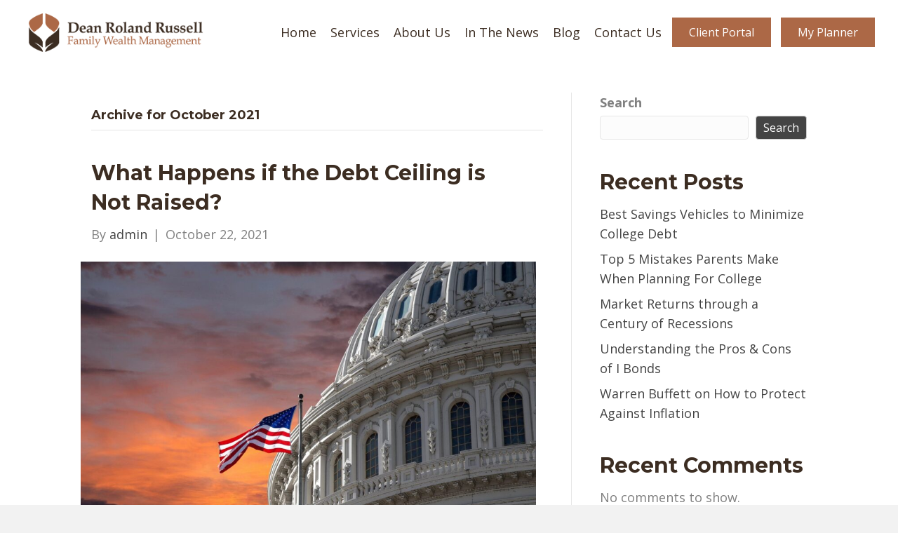

--- FILE ---
content_type: text/html; charset=UTF-8
request_url: https://drrwealth.com/2021/10/
body_size: 14725
content:
<!DOCTYPE html>
<html lang="en-US">
<head>
<meta charset="UTF-8" />
<meta name='viewport' content='width=device-width, initial-scale=1.0' />
<meta http-equiv='X-UA-Compatible' content='IE=edge' />
<link rel="profile" href="https://gmpg.org/xfn/11" />
<meta name='robots' content='noindex, follow' />
	<style>img:is([sizes="auto" i], [sizes^="auto," i]) { contain-intrinsic-size: 3000px 1500px }</style>
	
	<!-- This site is optimized with the Yoast SEO plugin v26.7 - https://yoast.com/wordpress/plugins/seo/ -->
	<title>October 2021 - Dean Roland Russell Family Wealth Management</title>
	<meta property="og:locale" content="en_US" />
	<meta property="og:type" content="website" />
	<meta property="og:title" content="October 2021 - Dean Roland Russell Family Wealth Management" />
	<meta property="og:url" content="https://drrwealth.com/2021/10/" />
	<meta property="og:site_name" content="Dean Roland Russell Family Wealth Management" />
	<meta name="twitter:card" content="summary_large_image" />
	<script type="application/ld+json" class="yoast-schema-graph">{"@context":"https://schema.org","@graph":[{"@type":"CollectionPage","@id":"https://drrwealth.com/2021/10/","url":"https://drrwealth.com/2021/10/","name":"October 2021 - Dean Roland Russell Family Wealth Management","isPartOf":{"@id":"https://drrwealth.com/#website"},"primaryImageOfPage":{"@id":"https://drrwealth.com/2021/10/#primaryimage"},"image":{"@id":"https://drrwealth.com/2021/10/#primaryimage"},"thumbnailUrl":"https://drrwealth.com/wp-content/uploads/2021/10/fmf_2963-scaled.jpg","breadcrumb":{"@id":"https://drrwealth.com/2021/10/#breadcrumb"},"inLanguage":"en-US"},{"@type":"ImageObject","inLanguage":"en-US","@id":"https://drrwealth.com/2021/10/#primaryimage","url":"https://drrwealth.com/wp-content/uploads/2021/10/fmf_2963-scaled.jpg","contentUrl":"https://drrwealth.com/wp-content/uploads/2021/10/fmf_2963-scaled.jpg","width":1447,"height":1080},{"@type":"BreadcrumbList","@id":"https://drrwealth.com/2021/10/#breadcrumb","itemListElement":[{"@type":"ListItem","position":1,"name":"Home","item":"https://drrwealth.com/"},{"@type":"ListItem","position":2,"name":"Archives for October 2021"}]},{"@type":"WebSite","@id":"https://drrwealth.com/#website","url":"https://drrwealth.com/","name":"Dean Roland Russell Family Wealth Management","description":"We provide investment and financial planning advice for individuals and families.","potentialAction":[{"@type":"SearchAction","target":{"@type":"EntryPoint","urlTemplate":"https://drrwealth.com/?s={search_term_string}"},"query-input":{"@type":"PropertyValueSpecification","valueRequired":true,"valueName":"search_term_string"}}],"inLanguage":"en-US"}]}</script>
	<!-- / Yoast SEO plugin. -->


<link rel='dns-prefetch' href='//fonts.googleapis.com' />
<link href='https://fonts.gstatic.com' crossorigin rel='preconnect' />
<link rel="alternate" type="application/rss+xml" title="Dean Roland Russell Family Wealth Management &raquo; Feed" href="https://drrwealth.com/feed/" />
<link rel="alternate" type="application/rss+xml" title="Dean Roland Russell Family Wealth Management &raquo; Comments Feed" href="https://drrwealth.com/comments/feed/" />
<link rel="preload" href="https://drrwealth.com/wp-content/plugins/bb-plugin/fonts/fontawesome/5.15.4/webfonts/fa-solid-900.woff2" as="font" type="font/woff2" crossorigin="anonymous">
<link rel="preload" href="https://drrwealth.com/wp-content/plugins/bb-plugin/fonts/fontawesome/5.15.4/webfonts/fa-brands-400.woff2" as="font" type="font/woff2" crossorigin="anonymous">
		<style>
			.lazyload,
			.lazyloading {
				max-width: 100%;
			}
		</style>
		<script>
window._wpemojiSettings = {"baseUrl":"https:\/\/s.w.org\/images\/core\/emoji\/16.0.1\/72x72\/","ext":".png","svgUrl":"https:\/\/s.w.org\/images\/core\/emoji\/16.0.1\/svg\/","svgExt":".svg","source":{"concatemoji":"https:\/\/drrwealth.com\/wp-includes\/js\/wp-emoji-release.min.js?ver=6.8.3"}};
/*! This file is auto-generated */
!function(s,n){var o,i,e;function c(e){try{var t={supportTests:e,timestamp:(new Date).valueOf()};sessionStorage.setItem(o,JSON.stringify(t))}catch(e){}}function p(e,t,n){e.clearRect(0,0,e.canvas.width,e.canvas.height),e.fillText(t,0,0);var t=new Uint32Array(e.getImageData(0,0,e.canvas.width,e.canvas.height).data),a=(e.clearRect(0,0,e.canvas.width,e.canvas.height),e.fillText(n,0,0),new Uint32Array(e.getImageData(0,0,e.canvas.width,e.canvas.height).data));return t.every(function(e,t){return e===a[t]})}function u(e,t){e.clearRect(0,0,e.canvas.width,e.canvas.height),e.fillText(t,0,0);for(var n=e.getImageData(16,16,1,1),a=0;a<n.data.length;a++)if(0!==n.data[a])return!1;return!0}function f(e,t,n,a){switch(t){case"flag":return n(e,"\ud83c\udff3\ufe0f\u200d\u26a7\ufe0f","\ud83c\udff3\ufe0f\u200b\u26a7\ufe0f")?!1:!n(e,"\ud83c\udde8\ud83c\uddf6","\ud83c\udde8\u200b\ud83c\uddf6")&&!n(e,"\ud83c\udff4\udb40\udc67\udb40\udc62\udb40\udc65\udb40\udc6e\udb40\udc67\udb40\udc7f","\ud83c\udff4\u200b\udb40\udc67\u200b\udb40\udc62\u200b\udb40\udc65\u200b\udb40\udc6e\u200b\udb40\udc67\u200b\udb40\udc7f");case"emoji":return!a(e,"\ud83e\udedf")}return!1}function g(e,t,n,a){var r="undefined"!=typeof WorkerGlobalScope&&self instanceof WorkerGlobalScope?new OffscreenCanvas(300,150):s.createElement("canvas"),o=r.getContext("2d",{willReadFrequently:!0}),i=(o.textBaseline="top",o.font="600 32px Arial",{});return e.forEach(function(e){i[e]=t(o,e,n,a)}),i}function t(e){var t=s.createElement("script");t.src=e,t.defer=!0,s.head.appendChild(t)}"undefined"!=typeof Promise&&(o="wpEmojiSettingsSupports",i=["flag","emoji"],n.supports={everything:!0,everythingExceptFlag:!0},e=new Promise(function(e){s.addEventListener("DOMContentLoaded",e,{once:!0})}),new Promise(function(t){var n=function(){try{var e=JSON.parse(sessionStorage.getItem(o));if("object"==typeof e&&"number"==typeof e.timestamp&&(new Date).valueOf()<e.timestamp+604800&&"object"==typeof e.supportTests)return e.supportTests}catch(e){}return null}();if(!n){if("undefined"!=typeof Worker&&"undefined"!=typeof OffscreenCanvas&&"undefined"!=typeof URL&&URL.createObjectURL&&"undefined"!=typeof Blob)try{var e="postMessage("+g.toString()+"("+[JSON.stringify(i),f.toString(),p.toString(),u.toString()].join(",")+"));",a=new Blob([e],{type:"text/javascript"}),r=new Worker(URL.createObjectURL(a),{name:"wpTestEmojiSupports"});return void(r.onmessage=function(e){c(n=e.data),r.terminate(),t(n)})}catch(e){}c(n=g(i,f,p,u))}t(n)}).then(function(e){for(var t in e)n.supports[t]=e[t],n.supports.everything=n.supports.everything&&n.supports[t],"flag"!==t&&(n.supports.everythingExceptFlag=n.supports.everythingExceptFlag&&n.supports[t]);n.supports.everythingExceptFlag=n.supports.everythingExceptFlag&&!n.supports.flag,n.DOMReady=!1,n.readyCallback=function(){n.DOMReady=!0}}).then(function(){return e}).then(function(){var e;n.supports.everything||(n.readyCallback(),(e=n.source||{}).concatemoji?t(e.concatemoji):e.wpemoji&&e.twemoji&&(t(e.twemoji),t(e.wpemoji)))}))}((window,document),window._wpemojiSettings);
</script>
<style id='wp-emoji-styles-inline-css'>

	img.wp-smiley, img.emoji {
		display: inline !important;
		border: none !important;
		box-shadow: none !important;
		height: 1em !important;
		width: 1em !important;
		margin: 0 0.07em !important;
		vertical-align: -0.1em !important;
		background: none !important;
		padding: 0 !important;
	}
</style>
<link rel='stylesheet' id='wp-block-library-css' href='https://drrwealth.com/wp-includes/css/dist/block-library/style.min.css?ver=6.8.3' media='all' />
<style id='wp-block-library-theme-inline-css'>
.wp-block-audio :where(figcaption){color:#555;font-size:13px;text-align:center}.is-dark-theme .wp-block-audio :where(figcaption){color:#ffffffa6}.wp-block-audio{margin:0 0 1em}.wp-block-code{border:1px solid #ccc;border-radius:4px;font-family:Menlo,Consolas,monaco,monospace;padding:.8em 1em}.wp-block-embed :where(figcaption){color:#555;font-size:13px;text-align:center}.is-dark-theme .wp-block-embed :where(figcaption){color:#ffffffa6}.wp-block-embed{margin:0 0 1em}.blocks-gallery-caption{color:#555;font-size:13px;text-align:center}.is-dark-theme .blocks-gallery-caption{color:#ffffffa6}:root :where(.wp-block-image figcaption){color:#555;font-size:13px;text-align:center}.is-dark-theme :root :where(.wp-block-image figcaption){color:#ffffffa6}.wp-block-image{margin:0 0 1em}.wp-block-pullquote{border-bottom:4px solid;border-top:4px solid;color:currentColor;margin-bottom:1.75em}.wp-block-pullquote cite,.wp-block-pullquote footer,.wp-block-pullquote__citation{color:currentColor;font-size:.8125em;font-style:normal;text-transform:uppercase}.wp-block-quote{border-left:.25em solid;margin:0 0 1.75em;padding-left:1em}.wp-block-quote cite,.wp-block-quote footer{color:currentColor;font-size:.8125em;font-style:normal;position:relative}.wp-block-quote:where(.has-text-align-right){border-left:none;border-right:.25em solid;padding-left:0;padding-right:1em}.wp-block-quote:where(.has-text-align-center){border:none;padding-left:0}.wp-block-quote.is-large,.wp-block-quote.is-style-large,.wp-block-quote:where(.is-style-plain){border:none}.wp-block-search .wp-block-search__label{font-weight:700}.wp-block-search__button{border:1px solid #ccc;padding:.375em .625em}:where(.wp-block-group.has-background){padding:1.25em 2.375em}.wp-block-separator.has-css-opacity{opacity:.4}.wp-block-separator{border:none;border-bottom:2px solid;margin-left:auto;margin-right:auto}.wp-block-separator.has-alpha-channel-opacity{opacity:1}.wp-block-separator:not(.is-style-wide):not(.is-style-dots){width:100px}.wp-block-separator.has-background:not(.is-style-dots){border-bottom:none;height:1px}.wp-block-separator.has-background:not(.is-style-wide):not(.is-style-dots){height:2px}.wp-block-table{margin:0 0 1em}.wp-block-table td,.wp-block-table th{word-break:normal}.wp-block-table :where(figcaption){color:#555;font-size:13px;text-align:center}.is-dark-theme .wp-block-table :where(figcaption){color:#ffffffa6}.wp-block-video :where(figcaption){color:#555;font-size:13px;text-align:center}.is-dark-theme .wp-block-video :where(figcaption){color:#ffffffa6}.wp-block-video{margin:0 0 1em}:root :where(.wp-block-template-part.has-background){margin-bottom:0;margin-top:0;padding:1.25em 2.375em}
</style>
<style id='classic-theme-styles-inline-css'>
/*! This file is auto-generated */
.wp-block-button__link{color:#fff;background-color:#32373c;border-radius:9999px;box-shadow:none;text-decoration:none;padding:calc(.667em + 2px) calc(1.333em + 2px);font-size:1.125em}.wp-block-file__button{background:#32373c;color:#fff;text-decoration:none}
</style>
<link rel='stylesheet' id='coblocks-frontend-css' href='https://drrwealth.com/wp-content/plugins/coblocks/dist/style-coblocks-1.css?ver=3.1.16' media='all' />
<link rel='stylesheet' id='coblocks-extensions-css' href='https://drrwealth.com/wp-content/plugins/coblocks/dist/style-coblocks-extensions.css?ver=3.1.16' media='all' />
<link rel='stylesheet' id='coblocks-animation-css' href='https://drrwealth.com/wp-content/plugins/coblocks/dist/style-coblocks-animation.css?ver=2677611078ee87eb3b1c' media='all' />
<style id='global-styles-inline-css'>
:root{--wp--preset--aspect-ratio--square: 1;--wp--preset--aspect-ratio--4-3: 4/3;--wp--preset--aspect-ratio--3-4: 3/4;--wp--preset--aspect-ratio--3-2: 3/2;--wp--preset--aspect-ratio--2-3: 2/3;--wp--preset--aspect-ratio--16-9: 16/9;--wp--preset--aspect-ratio--9-16: 9/16;--wp--preset--color--black: #000000;--wp--preset--color--cyan-bluish-gray: #abb8c3;--wp--preset--color--white: #ffffff;--wp--preset--color--pale-pink: #f78da7;--wp--preset--color--vivid-red: #cf2e2e;--wp--preset--color--luminous-vivid-orange: #ff6900;--wp--preset--color--luminous-vivid-amber: #fcb900;--wp--preset--color--light-green-cyan: #7bdcb5;--wp--preset--color--vivid-green-cyan: #00d084;--wp--preset--color--pale-cyan-blue: #8ed1fc;--wp--preset--color--vivid-cyan-blue: #0693e3;--wp--preset--color--vivid-purple: #9b51e0;--wp--preset--gradient--vivid-cyan-blue-to-vivid-purple: linear-gradient(135deg,rgba(6,147,227,1) 0%,rgb(155,81,224) 100%);--wp--preset--gradient--light-green-cyan-to-vivid-green-cyan: linear-gradient(135deg,rgb(122,220,180) 0%,rgb(0,208,130) 100%);--wp--preset--gradient--luminous-vivid-amber-to-luminous-vivid-orange: linear-gradient(135deg,rgba(252,185,0,1) 0%,rgba(255,105,0,1) 100%);--wp--preset--gradient--luminous-vivid-orange-to-vivid-red: linear-gradient(135deg,rgba(255,105,0,1) 0%,rgb(207,46,46) 100%);--wp--preset--gradient--very-light-gray-to-cyan-bluish-gray: linear-gradient(135deg,rgb(238,238,238) 0%,rgb(169,184,195) 100%);--wp--preset--gradient--cool-to-warm-spectrum: linear-gradient(135deg,rgb(74,234,220) 0%,rgb(151,120,209) 20%,rgb(207,42,186) 40%,rgb(238,44,130) 60%,rgb(251,105,98) 80%,rgb(254,248,76) 100%);--wp--preset--gradient--blush-light-purple: linear-gradient(135deg,rgb(255,206,236) 0%,rgb(152,150,240) 100%);--wp--preset--gradient--blush-bordeaux: linear-gradient(135deg,rgb(254,205,165) 0%,rgb(254,45,45) 50%,rgb(107,0,62) 100%);--wp--preset--gradient--luminous-dusk: linear-gradient(135deg,rgb(255,203,112) 0%,rgb(199,81,192) 50%,rgb(65,88,208) 100%);--wp--preset--gradient--pale-ocean: linear-gradient(135deg,rgb(255,245,203) 0%,rgb(182,227,212) 50%,rgb(51,167,181) 100%);--wp--preset--gradient--electric-grass: linear-gradient(135deg,rgb(202,248,128) 0%,rgb(113,206,126) 100%);--wp--preset--gradient--midnight: linear-gradient(135deg,rgb(2,3,129) 0%,rgb(40,116,252) 100%);--wp--preset--font-size--small: 13px;--wp--preset--font-size--medium: 20px;--wp--preset--font-size--large: 36px;--wp--preset--font-size--x-large: 42px;--wp--preset--spacing--20: 0.44rem;--wp--preset--spacing--30: 0.67rem;--wp--preset--spacing--40: 1rem;--wp--preset--spacing--50: 1.5rem;--wp--preset--spacing--60: 2.25rem;--wp--preset--spacing--70: 3.38rem;--wp--preset--spacing--80: 5.06rem;--wp--preset--shadow--natural: 6px 6px 9px rgba(0, 0, 0, 0.2);--wp--preset--shadow--deep: 12px 12px 50px rgba(0, 0, 0, 0.4);--wp--preset--shadow--sharp: 6px 6px 0px rgba(0, 0, 0, 0.2);--wp--preset--shadow--outlined: 6px 6px 0px -3px rgba(255, 255, 255, 1), 6px 6px rgba(0, 0, 0, 1);--wp--preset--shadow--crisp: 6px 6px 0px rgba(0, 0, 0, 1);}:where(.is-layout-flex){gap: 0.5em;}:where(.is-layout-grid){gap: 0.5em;}body .is-layout-flex{display: flex;}.is-layout-flex{flex-wrap: wrap;align-items: center;}.is-layout-flex > :is(*, div){margin: 0;}body .is-layout-grid{display: grid;}.is-layout-grid > :is(*, div){margin: 0;}:where(.wp-block-columns.is-layout-flex){gap: 2em;}:where(.wp-block-columns.is-layout-grid){gap: 2em;}:where(.wp-block-post-template.is-layout-flex){gap: 1.25em;}:where(.wp-block-post-template.is-layout-grid){gap: 1.25em;}.has-black-color{color: var(--wp--preset--color--black) !important;}.has-cyan-bluish-gray-color{color: var(--wp--preset--color--cyan-bluish-gray) !important;}.has-white-color{color: var(--wp--preset--color--white) !important;}.has-pale-pink-color{color: var(--wp--preset--color--pale-pink) !important;}.has-vivid-red-color{color: var(--wp--preset--color--vivid-red) !important;}.has-luminous-vivid-orange-color{color: var(--wp--preset--color--luminous-vivid-orange) !important;}.has-luminous-vivid-amber-color{color: var(--wp--preset--color--luminous-vivid-amber) !important;}.has-light-green-cyan-color{color: var(--wp--preset--color--light-green-cyan) !important;}.has-vivid-green-cyan-color{color: var(--wp--preset--color--vivid-green-cyan) !important;}.has-pale-cyan-blue-color{color: var(--wp--preset--color--pale-cyan-blue) !important;}.has-vivid-cyan-blue-color{color: var(--wp--preset--color--vivid-cyan-blue) !important;}.has-vivid-purple-color{color: var(--wp--preset--color--vivid-purple) !important;}.has-black-background-color{background-color: var(--wp--preset--color--black) !important;}.has-cyan-bluish-gray-background-color{background-color: var(--wp--preset--color--cyan-bluish-gray) !important;}.has-white-background-color{background-color: var(--wp--preset--color--white) !important;}.has-pale-pink-background-color{background-color: var(--wp--preset--color--pale-pink) !important;}.has-vivid-red-background-color{background-color: var(--wp--preset--color--vivid-red) !important;}.has-luminous-vivid-orange-background-color{background-color: var(--wp--preset--color--luminous-vivid-orange) !important;}.has-luminous-vivid-amber-background-color{background-color: var(--wp--preset--color--luminous-vivid-amber) !important;}.has-light-green-cyan-background-color{background-color: var(--wp--preset--color--light-green-cyan) !important;}.has-vivid-green-cyan-background-color{background-color: var(--wp--preset--color--vivid-green-cyan) !important;}.has-pale-cyan-blue-background-color{background-color: var(--wp--preset--color--pale-cyan-blue) !important;}.has-vivid-cyan-blue-background-color{background-color: var(--wp--preset--color--vivid-cyan-blue) !important;}.has-vivid-purple-background-color{background-color: var(--wp--preset--color--vivid-purple) !important;}.has-black-border-color{border-color: var(--wp--preset--color--black) !important;}.has-cyan-bluish-gray-border-color{border-color: var(--wp--preset--color--cyan-bluish-gray) !important;}.has-white-border-color{border-color: var(--wp--preset--color--white) !important;}.has-pale-pink-border-color{border-color: var(--wp--preset--color--pale-pink) !important;}.has-vivid-red-border-color{border-color: var(--wp--preset--color--vivid-red) !important;}.has-luminous-vivid-orange-border-color{border-color: var(--wp--preset--color--luminous-vivid-orange) !important;}.has-luminous-vivid-amber-border-color{border-color: var(--wp--preset--color--luminous-vivid-amber) !important;}.has-light-green-cyan-border-color{border-color: var(--wp--preset--color--light-green-cyan) !important;}.has-vivid-green-cyan-border-color{border-color: var(--wp--preset--color--vivid-green-cyan) !important;}.has-pale-cyan-blue-border-color{border-color: var(--wp--preset--color--pale-cyan-blue) !important;}.has-vivid-cyan-blue-border-color{border-color: var(--wp--preset--color--vivid-cyan-blue) !important;}.has-vivid-purple-border-color{border-color: var(--wp--preset--color--vivid-purple) !important;}.has-vivid-cyan-blue-to-vivid-purple-gradient-background{background: var(--wp--preset--gradient--vivid-cyan-blue-to-vivid-purple) !important;}.has-light-green-cyan-to-vivid-green-cyan-gradient-background{background: var(--wp--preset--gradient--light-green-cyan-to-vivid-green-cyan) !important;}.has-luminous-vivid-amber-to-luminous-vivid-orange-gradient-background{background: var(--wp--preset--gradient--luminous-vivid-amber-to-luminous-vivid-orange) !important;}.has-luminous-vivid-orange-to-vivid-red-gradient-background{background: var(--wp--preset--gradient--luminous-vivid-orange-to-vivid-red) !important;}.has-very-light-gray-to-cyan-bluish-gray-gradient-background{background: var(--wp--preset--gradient--very-light-gray-to-cyan-bluish-gray) !important;}.has-cool-to-warm-spectrum-gradient-background{background: var(--wp--preset--gradient--cool-to-warm-spectrum) !important;}.has-blush-light-purple-gradient-background{background: var(--wp--preset--gradient--blush-light-purple) !important;}.has-blush-bordeaux-gradient-background{background: var(--wp--preset--gradient--blush-bordeaux) !important;}.has-luminous-dusk-gradient-background{background: var(--wp--preset--gradient--luminous-dusk) !important;}.has-pale-ocean-gradient-background{background: var(--wp--preset--gradient--pale-ocean) !important;}.has-electric-grass-gradient-background{background: var(--wp--preset--gradient--electric-grass) !important;}.has-midnight-gradient-background{background: var(--wp--preset--gradient--midnight) !important;}.has-small-font-size{font-size: var(--wp--preset--font-size--small) !important;}.has-medium-font-size{font-size: var(--wp--preset--font-size--medium) !important;}.has-large-font-size{font-size: var(--wp--preset--font-size--large) !important;}.has-x-large-font-size{font-size: var(--wp--preset--font-size--x-large) !important;}
:where(.wp-block-post-template.is-layout-flex){gap: 1.25em;}:where(.wp-block-post-template.is-layout-grid){gap: 1.25em;}
:where(.wp-block-columns.is-layout-flex){gap: 2em;}:where(.wp-block-columns.is-layout-grid){gap: 2em;}
:root :where(.wp-block-pullquote){font-size: 1.5em;line-height: 1.6;}
</style>
<link rel='stylesheet' id='wp-components-css' href='https://drrwealth.com/wp-includes/css/dist/components/style.min.css?ver=6.8.3' media='all' />
<link rel='stylesheet' id='godaddy-styles-css' href='https://drrwealth.com/wp-content/mu-plugins/vendor/wpex/godaddy-launch/includes/Dependencies/GoDaddy/Styles/build/latest.css?ver=2.0.2' media='all' />
<link rel='stylesheet' id='font-awesome-5-css' href='https://drrwealth.com/wp-content/plugins/bb-plugin/fonts/fontawesome/5.15.4/css/all.min.css?ver=2.5.1.1' media='all' />
<link rel='stylesheet' id='fl-builder-layout-bundle-76f019dea40c18f9707559e53cbfe5ae-css' href='https://drrwealth.com/wp-content/uploads/bb-plugin/cache/76f019dea40c18f9707559e53cbfe5ae-layout-bundle.css?ver=2.5.1.1-1.4.0.1' media='all' />
<link rel='stylesheet' id='gd-core-css' href='https://drrwealth.com/wp-content/plugins/pws-core/public/css/GD-cORe-public.css?ver=4.0.0' media='all' />
<link rel='stylesheet' id='jquery-magnificpopup-css' href='https://drrwealth.com/wp-content/plugins/bb-plugin/css/jquery.magnificpopup.min.css?ver=2.5.1.1' media='all' />
<link rel='stylesheet' id='base-css' href='https://drrwealth.com/wp-content/themes/bb-theme/css/base.min.css?ver=1.7.9' media='all' />
<link rel='stylesheet' id='fl-automator-skin-css' href='https://drrwealth.com/wp-content/uploads/bb-theme/skin-61d4ace567629.css?ver=1.7.9' media='all' />
<link rel='stylesheet' id='pp-animate-css' href='https://drrwealth.com/wp-content/plugins/bbpowerpack/assets/css/animate.min.css?ver=3.5.1' media='all' />
<link rel='stylesheet' id='fl-builder-google-fonts-1287ff206b104f820413691919f814fe-css' href='//fonts.googleapis.com/css?family=Open+Sans%3A300%2C400%2C700%7CMontserrat%3A700&#038;ver=6.8.3' media='all' />
<script src="https://drrwealth.com/wp-includes/js/jquery/jquery.min.js?ver=3.7.1" id="jquery-core-js"></script>
<script src="https://drrwealth.com/wp-includes/js/jquery/jquery-migrate.min.js?ver=3.4.1" id="jquery-migrate-js"></script>
<script src="https://drrwealth.com/wp-includes/js/imagesloaded.min.js?ver=6.8.3" id="imagesloaded-js"></script>
<script src="https://drrwealth.com/wp-content/plugins/bbpowerpack/assets/js/jquery.cookie.min.js?ver=1.4.1" id="jquery-cookie-js"></script>
<script src="https://drrwealth.com/wp-content/plugins/pws-core/public/js/GD-cORe-public.js?ver=4.0.0" id="gd-core-js"></script>
<script id="smush-lazy-load-js-before">
var smushLazyLoadOptions = {"autoResizingEnabled":false,"autoResizeOptions":{"precision":5,"skipAutoWidth":true}};
</script>
<script src="https://drrwealth.com/wp-content/plugins/wp-smush-pro/app/assets/js/smush-lazy-load.min.js?ver=3.23.1" id="smush-lazy-load-js"></script>
<link rel="https://api.w.org/" href="https://drrwealth.com/wp-json/" /><link rel="EditURI" type="application/rsd+xml" title="RSD" href="https://drrwealth.com/xmlrpc.php?rsd" />
		<script>
			var bb_powerpack = {
				ajaxurl: 'https://drrwealth.com/wp-admin/admin-ajax.php'
			};
		</script>
				<script>
			document.documentElement.className = document.documentElement.className.replace('no-js', 'js');
		</script>
		<link rel="icon" href="https://drrwealth.com/wp-content/uploads/2021/10/cropped-Favicon-32x32.jpg" sizes="32x32" />
<link rel="icon" href="https://drrwealth.com/wp-content/uploads/2021/10/cropped-Favicon-192x192.jpg" sizes="192x192" />
<link rel="apple-touch-icon" href="https://drrwealth.com/wp-content/uploads/2021/10/cropped-Favicon-180x180.jpg" />
<meta name="msapplication-TileImage" content="https://drrwealth.com/wp-content/uploads/2021/10/cropped-Favicon-270x270.jpg" />
		<style id="wp-custom-css">
			/*-------------------------------
            TYPOGRAPHY 
--------------------------------*/

body p, 
.entry-content p, 
.entry-content ul li,  
.entry-content ul,  
.entry-content a, 
.pp-sub-heading p {

}


/*--------------------------------
            HEADER 
---------------------------------*/
/*---
  Media queries? Y/N
---*/



/*-------------------------------
            NAVIGATION
--------------------------------*/
/*---
  Media queries? Y/N
---*/



/*--------------------------------
            BUTTONS
----------------------------------*/
/*---
  Media queries? Y/N
---*/

a.button, 
span.fl-button-text, 
span.uabb-button-text.uabb-creative-button-text, 
.gform_button.button, 
a.fl-button {

}



/*----------------------------------
            FOOTER
---------------------------------*/
/*---
  Media queries? Y/N
---*/


/*------------------------------
            BB MODULES
---------------------------------*/

/*---
  MODULE NAME
  Description of section
  Media queries? Y/N
---*/


/*------------------------------
            PAGE SPECIFIC 
---------------------------------*/

/*---
  PAGE NAME
  Description of section
  Media queries? Y/N
---*/

.fl-post-feed-image img {
    height: 275px !important;
    width: 100% !important;
    object-fit: cover;
}

/*-------------------------------
        LARGE SCREENS ONLY
---------------------------------*/

@media screen and (min-width: 769px){ 
span.normaltext {
    font-size: 20px;
}

}


/*-------------------------------
        LAPTOP SCREEN - 1366
---------------------------------*/

@media screen and (max-width: 1366px){ 

span.normaltext {
    font-size: 20px;
}

	.fl-node-6171f53a14680 > .fl-module-content {
    margin-right: 0px;
    margin-left: -10px;
}
	
	.fl-node-615b030e85501 > .fl-module-content {
    margin-right: 20px;
    margin-left: -20px;
}
	.fl-node-615fb0de17555 > .fl-module-content {
    margin-top: 0px;
    margin-bottom: 0px;
    margin-right: 30px;
}
}

/*-------------------------------
        LAPTOP SCREEN 2 - 1280
---------------------------------*/

@media screen and (max-width: 1280px){ 
.fl-node-615fb0de17555 > .fl-module-content {
    margin-top: 0px;
    margin-bottom: 0px;
    margin-right: 40px;
}

.fl-node-615b030e85501 > .fl-module-content {
    margin-right: 30px !important;
    margin-left: -35px;
}
	
	.fl-node-6171f53a14680 > .fl-module-content {
    margin-right: 0px;
    margin-left: -20px;
}
}


/*-------------------------------
      IPAD PRO SCREENS - 1024
---------------------------------*/

@media screen and (max-width: 1024px){ 

span.normaltext {
    font-size: 20px;
}
}


/*--------------------------------
    TABLET SCREENS AND SMALLER
--------------------------------*/

@media screen and (max-width: 768px){ 
span.normaltext {
    font-size: 20px;
}
.fl-post-feed-image img {
    height: 300px !important;
    width: 100% !important;
    object-fit: cover;
}
	.fl-node-615b030e85501 > .fl-module-content {
    margin-right: 0px !important;
    margin-left: 0px;
}
	h2.widgettitle {
    font-size: 25px;
}
}


/*-------------------------------
        MOBILE SCREENS ONLY
---------------------------------*/

@media screen and (max-width: 480px){ 
span.normaltext {
    font-size: 20px;
}
h2.widgettitle {
    font-size: 25px;
}
}		</style>
		</head>
<body class="archive date wp-theme-bb-theme fl-theme-builder-header fl-theme-builder-header-site-header-2 fl-theme-builder-footer fl-theme-builder-footer-site-footer-2 fl-framework-base fl-preset-default fl-full-width fl-scroll-to-top fl-search-active" itemscope="itemscope" itemtype="https://schema.org/WebPage">
<a aria-label="Skip to content" class="fl-screen-reader-text" href="#fl-main-content">Skip to content</a><div class="fl-page">
	<header class="fl-builder-content fl-builder-content-4 fl-builder-global-templates-locked" data-post-id="4" data-type="header" data-sticky="1" data-sticky-on="" data-sticky-breakpoint="medium" data-shrink="0" data-overlay="0" data-overlay-bg="transparent" data-shrink-image-height="50px" itemscope="itemscope" itemtype="http://schema.org/WPHeader"><div class="fl-row fl-row-full-width fl-row-bg-color fl-node-611d9d79b2797 headmain" data-node="611d9d79b2797">
	<div class="fl-row-content-wrap">
		<div class="uabb-row-separator uabb-top-row-separator" >
</div>
						<div class="fl-row-content fl-row-fixed-width fl-node-content">
		
<div class="fl-col-group fl-node-611d9d79b279b fl-col-group-equal-height fl-col-group-align-center fl-col-group-custom-width" data-node="611d9d79b279b">
			<div class="fl-col fl-node-611d9d79b279e fl-col-small fl-col-small-full-width" data-node="611d9d79b279e">
	<div class="fl-col-content fl-node-content">
	<div class="fl-module fl-module-photo fl-node-611d9d79b279c" data-node="611d9d79b279c">
	<div class="fl-module-content fl-node-content">
		<div class="fl-photo fl-photo-align-left" itemscope itemtype="https://schema.org/ImageObject">
	<div class="fl-photo-content fl-photo-img-png">
				<a href="https://drrwealth.com" target="_self" itemprop="url">
				<img decoding="async" class="fl-photo-img wp-image-29 size-full" src="https://drrwealth.com/wp-content/uploads/2021/09/san-diego-financial-advisor-logo.png" alt="logo" itemprop="image" height="66" width="300" title="san-diego-financial-advisor-logo"  data-no-lazy="1" />
				</a>
					</div>
	</div>
	</div>
</div>
	</div>
</div>
			<div class="fl-col fl-node-611d9d79b279f" data-node="611d9d79b279f">
	<div class="fl-col-content fl-node-content">
	<div class="fl-module fl-module-pp-advanced-menu fl-node-615fb0de17555" data-node="615fb0de17555">
	<div class="fl-module-content fl-node-content">
		<div class="pp-advanced-menu pp-advanced-menu-accordion-collapse pp-menu-default pp-menu-align-right">
   	   	<div class="pp-clear"></div>
	<nav class="pp-menu-nav" aria-label="main" itemscope="itemscope" itemtype="https://schema.org/SiteNavigationElement">
		
		<ul id="menu-main" class="menu pp-advanced-menu-horizontal pp-toggle-arrows"><li id="menu-item-13" class="menu-item menu-item-type-post_type menu-item-object-page menu-item-home"><a href="https://drrwealth.com/" tabindex="0" role="link"><span class="menu-item-text">Home</span></a></li><li id="menu-item-15" class="menu-item menu-item-type-post_type menu-item-object-page"><a href="https://drrwealth.com/services/" tabindex="0" role="link"><span class="menu-item-text">Services</span></a></li><li id="menu-item-17" class="menu-item menu-item-type-post_type menu-item-object-page"><a href="https://drrwealth.com/about-us/" tabindex="0" role="link"><span class="menu-item-text">About Us</span></a></li><li id="menu-item-18" class="menu-item menu-item-type-custom menu-item-object-custom menu-item-home"><a href="https://drrwealth.com/#inthenews" tabindex="0" role="link"><span class="menu-item-text">In The News</span></a></li><li id="menu-item-200" class="menu-item menu-item-type-post_type menu-item-object-page current_page_parent"><a href="https://drrwealth.com/blog/" tabindex="0" role="link"><span class="menu-item-text">Blog</span></a></li><li id="menu-item-20" class="menu-item menu-item-type-post_type menu-item-object-page"><a href="https://drrwealth.com/contact-us/" tabindex="0" role="link"><span class="menu-item-text">Contact Us</span></a></li></ul>
			</nav>
</div>
			<div class="pp-advanced-menu-mobile-toggle hamburger">
				<div class="pp-hamburger" tabindex="0" role="button" aria-label="Menu"><div class="pp-hamburger-box"><div class="pp-hamburger-inner"></div></div></div>			</div>
			<div class="pp-advanced-menu pp-advanced-menu-accordion-collapse off-canvas">
	<div class="pp-clear"></div>
	<nav class="pp-menu-nav pp-off-canvas-menu pp-menu-right" aria-label="main" itemscope="itemscope" itemtype="https://schema.org/SiteNavigationElement">
		<a href="javascript:void(0)" class="pp-menu-close-btn">×</a>

		
		<ul id="menu-main-1" class="menu pp-advanced-menu-horizontal pp-toggle-arrows"><li id="menu-item-13" class="menu-item menu-item-type-post_type menu-item-object-page menu-item-home"><a href="https://drrwealth.com/" tabindex="0" role="link"><span class="menu-item-text">Home</span></a></li><li id="menu-item-15" class="menu-item menu-item-type-post_type menu-item-object-page"><a href="https://drrwealth.com/services/" tabindex="0" role="link"><span class="menu-item-text">Services</span></a></li><li id="menu-item-17" class="menu-item menu-item-type-post_type menu-item-object-page"><a href="https://drrwealth.com/about-us/" tabindex="0" role="link"><span class="menu-item-text">About Us</span></a></li><li id="menu-item-18" class="menu-item menu-item-type-custom menu-item-object-custom menu-item-home"><a href="https://drrwealth.com/#inthenews" tabindex="0" role="link"><span class="menu-item-text">In The News</span></a></li><li id="menu-item-200" class="menu-item menu-item-type-post_type menu-item-object-page current_page_parent"><a href="https://drrwealth.com/blog/" tabindex="0" role="link"><span class="menu-item-text">Blog</span></a></li><li id="menu-item-20" class="menu-item menu-item-type-post_type menu-item-object-page"><a href="https://drrwealth.com/contact-us/" tabindex="0" role="link"><span class="menu-item-text">Contact Us</span></a></li></ul>
			</nav>
</div>
	</div>
</div>
	</div>
</div>
			<div class="fl-col fl-node-615b0a5f5ef01 fl-col-small fl-col-small-full-width" data-node="615b0a5f5ef01">
	<div class="fl-col-content fl-node-content">
	<div class="fl-module fl-module-button fl-node-615b030e85501" data-node="615b030e85501">
	<div class="fl-module-content fl-node-content">
		<div class="fl-button-wrap fl-button-width-auto fl-button-left">
			<a href="https://deanroland.portal.tamaracinc.com/Login.aspx?ReturnUrl=%2f" target="_blank" class="fl-button" role="button" rel="noopener" >
							<span class="fl-button-text">Client Portal</span>
					</a>
</div>
	</div>
</div>
	</div>
</div>
			<div class="fl-col fl-node-6171f53d28533 fl-col-small fl-col-small-full-width" data-node="6171f53d28533">
	<div class="fl-col-content fl-node-content">
	<div class="fl-module fl-module-button fl-node-6171f53a14680" data-node="6171f53a14680">
	<div class="fl-module-content fl-node-content">
		<div class="fl-button-wrap fl-button-width-auto fl-button-left">
			<a href="https://wealth.emaplan.com/ema/ria/deanrolandrussellllc" target="_blank" class="fl-button" role="button" rel="noopener" >
							<span class="fl-button-text">My Planner</span>
					</a>
</div>
	</div>
</div>
	</div>
</div>
	</div>
		</div>
	</div>
</div>
</header><div class="uabb-js-breakpoint" style="display: none;"></div>	<div id="fl-main-content" class="fl-page-content" itemprop="mainContentOfPage" role="main">

		
<div class="fl-archive container">
	<div class="row">

		
		<div class="fl-content fl-content-left col-md-8" itemscope="itemscope" itemtype="https://schema.org/Blog">

			<header class="fl-archive-header" role="banner">
	<h1 class="fl-archive-title">Archive for  October 2021</h1>
</header>

			
									<article class="fl-post post-205 post type-post status-publish format-standard has-post-thumbnail hentry category-investments" id="fl-post-205" itemscope="itemscope" itemtype="https://schema.org/BlogPosting">

				
	<header class="fl-post-header">
		<h2 class="fl-post-title" itemprop="headline">
			<a href="https://drrwealth.com/2021/10/what-happens-if-the-debt-ceiling-is-not-raised/" rel="bookmark" title="What Happens if the Debt Ceiling is Not&nbsp;Raised?">What Happens if the Debt Ceiling is Not&nbsp;Raised?</a>
					</h2>
		<div class="fl-post-meta fl-post-meta-top"><span class="fl-post-author">By <a href="https://drrwealth.com/author/pwsadmin/"><span>admin</span></a></span><span class="fl-sep"> | </span><span class="fl-post-date">October 22, 2021</span></div><meta itemscope itemprop="mainEntityOfPage" itemtype="https://schema.org/WebPage" itemid="https://drrwealth.com/2021/10/what-happens-if-the-debt-ceiling-is-not-raised/" content="What Happens if the Debt Ceiling is Not&nbsp;Raised?" /><meta itemprop="datePublished" content="2021-10-22" /><meta itemprop="dateModified" content="2021-10-22" /><div itemprop="publisher" itemscope itemtype="https://schema.org/Organization"><meta itemprop="name" content="Dean Roland Russell Family Wealth Management"></div><div itemscope itemprop="author" itemtype="https://schema.org/Person"><meta itemprop="url" content="https://drrwealth.com/author/pwsadmin/" /><meta itemprop="name" content="admin" /></div><div itemscope itemprop="image" itemtype="https://schema.org/ImageObject"><meta itemprop="url" content="https://drrwealth.com/wp-content/uploads/2021/10/fmf_2963-scaled.jpg" /><meta itemprop="width" content="1447" /><meta itemprop="height" content="1080" /></div><div itemprop="interactionStatistic" itemscope itemtype="https://schema.org/InteractionCounter"><meta itemprop="interactionType" content="https://schema.org/CommentAction" /><meta itemprop="userInteractionCount" content="0" /></div>	</header><!-- .fl-post-header -->

			
				<div class="row fl-post-image-beside-wrap">
			<div class="fl-post-image-beside">
				<div class="fl-post-thumb">
					<a href="https://drrwealth.com/2021/10/what-happens-if-the-debt-ceiling-is-not-raised/" rel="bookmark" title="What Happens if the Debt Ceiling is Not&nbsp;Raised?">
						<img width="1024" height="764" src="https://drrwealth.com/wp-content/uploads/2021/10/fmf_2963-1024x764.jpg" class="attachment-large size-large wp-post-image no-lazyload" alt="" aria-label="What Happens if the Debt Ceiling is Not&nbsp;Raised?" decoding="async" fetchpriority="high" srcset="https://drrwealth.com/wp-content/uploads/2021/10/fmf_2963-1024x764.jpg 1024w, https://drrwealth.com/wp-content/uploads/2021/10/fmf_2963-300x224.jpg 300w, https://drrwealth.com/wp-content/uploads/2021/10/fmf_2963-768x573.jpg 768w, https://drrwealth.com/wp-content/uploads/2021/10/fmf_2963-1536x1147.jpg 1536w, https://drrwealth.com/wp-content/uploads/2021/10/fmf_2963-scaled.jpg 1447w" sizes="(max-width: 1024px) 100vw, 1024px" />					</a>
				</div>
			</div>
			<div class="fl-post-content-beside">
					<div class="fl-post-content clearfix" itemprop="text">
		<p>The latest mess out of Washington is the fight to increase the federal debt ceiling. If this isn’t resolved, some fear catastrophe for the markets. Relax. Stocks may dip at first, but a market debacle won’t happen. The debt ceiling fiasco will come and go, market volatility will likely increase and we have to manage&hellip;</p>
<a class="fl-post-more-link" href="https://drrwealth.com/2021/10/what-happens-if-the-debt-ceiling-is-not-raised/">Read More</a>	</div><!-- .fl-post-content -->

					</div>
	</div>
	
</article>
<!-- .fl-post -->
				
				
			
		</div>

		<div class="fl-sidebar  fl-sidebar-right fl-sidebar-display-desktop col-md-4" itemscope="itemscope" itemtype="https://schema.org/WPSideBar">
		<aside id="block-2" class="fl-widget widget_block widget_search"><form role="search" method="get" action="https://drrwealth.com/" class="wp-block-search__button-outside wp-block-search__text-button wp-block-search"    ><label class="wp-block-search__label" for="wp-block-search__input-1" >Search</label><div class="wp-block-search__inside-wrapper " ><input class="wp-block-search__input" id="wp-block-search__input-1" placeholder="" value="" type="search" name="s" required /><button aria-label="Search" class="wp-block-search__button wp-element-button" type="submit" >Search</button></div></form></aside><aside id="block-3" class="fl-widget widget_block"><div class="wp-block-group"><div class="wp-block-group__inner-container is-layout-flow wp-block-group-is-layout-flow"><h2 class="wp-block-heading">Recent Posts</h2><ul class="wp-block-latest-posts__list wp-block-latest-posts"><li><a class="wp-block-latest-posts__post-title" href="https://drrwealth.com/2025/05/best-savings-vehicles-to-minimize-college-debt/">Best Savings Vehicles to Minimize College Debt</a></li>
<li><a class="wp-block-latest-posts__post-title" href="https://drrwealth.com/2025/04/top-5-mistakes-parents-regret-when-planning-for-college/">Top 5 Mistakes Parents Make When Planning For College </a></li>
<li><a class="wp-block-latest-posts__post-title" href="https://drrwealth.com/2022/08/market-returns-through-a-century-of-recessions/">Market Returns through a Century of Recessions</a></li>
<li><a class="wp-block-latest-posts__post-title" href="https://drrwealth.com/2022/06/understanding-the-pros-cons-of-i-bonds-%ef%bf%bc/">Understanding the Pros &#038; Cons of I Bonds</a></li>
<li><a class="wp-block-latest-posts__post-title" href="https://drrwealth.com/2022/05/warren-buffett-on-how-to-protect-against-inflation/">Warren Buffett on How to Protect Against Inflation</a></li>
</ul></div></div></aside><aside id="block-4" class="fl-widget widget_block"><div class="wp-block-group"><div class="wp-block-group__inner-container is-layout-flow wp-block-group-is-layout-flow"><h2 class="wp-block-heading">Recent Comments</h2><div class="no-comments wp-block-latest-comments">No comments to show.</div></div></div></aside>	</div>

	</div>
</div>


	</div><!-- .fl-page-content -->
	<footer class="fl-builder-content fl-builder-content-5 fl-builder-global-templates-locked" data-post-id="5" data-type="footer" itemscope="itemscope" itemtype="http://schema.org/WPFooter"><div class="fl-row fl-row-full-width fl-row-bg-none fl-node-615b5723db22f" data-node="615b5723db22f">
	<div class="fl-row-content-wrap">
		<div class="uabb-row-separator uabb-top-row-separator" >
</div>
						<div class="fl-row-content fl-row-full-width fl-node-content">
		
<div class="fl-col-group fl-node-615b5724026c6" data-node="615b5724026c6">
			<div class="fl-col fl-node-615b5724028fa" data-node="615b5724028fa">
	<div class="fl-col-content fl-node-content">
	<div class="fl-module fl-module-map fl-node-615b57619aef4" data-node="615b57619aef4">
	<div class="fl-module-content fl-node-content">
		<div class="fl-map">
	<iframe src="https://www.google.com/maps/embed/v1/place?q=16880+West+Bernardo+Dr.+Suite+170%0ASan+Diego%2C+CA+92127%2C+USA&key=AIzaSyD09zQ9PNDNNy9TadMuzRV_UsPUoWKntt8" aria-hidden="true"></iframe></div>
	</div>
</div>
	</div>
</div>
	</div>
		</div>
	</div>
</div>
<div class="fl-row fl-row-full-width fl-row-bg-color fl-node-611d9ea32afaf footer-row" data-node="611d9ea32afaf">
	<div class="fl-row-content-wrap">
		<div class="uabb-row-separator uabb-top-row-separator" >
</div>
						<div class="fl-row-content fl-row-fixed-width fl-node-content">
		
<div class="fl-col-group fl-node-615c5c49eeebe fl-col-group-equal-height fl-col-group-align-center fl-col-group-custom-width" data-node="615c5c49eeebe">
			<div class="fl-col fl-node-615c5c49ef17c fl-col-small fl-col-small-full-width" data-node="615c5c49ef17c">
	<div class="fl-col-content fl-node-content">
	<div class="fl-module fl-module-photo fl-node-611d9ea32afb4" data-node="611d9ea32afb4">
	<div class="fl-module-content fl-node-content">
		<div class="fl-photo fl-photo-align-left" itemscope itemtype="https://schema.org/ImageObject">
	<div class="fl-photo-content fl-photo-img-png">
				<a href="https://drrwealth.com" target="_self" itemprop="url">
				<img decoding="async" class="fl-photo-img wp-image-29 size-full lazyload" data-src="https://drrwealth.com/wp-content/uploads/2021/09/san-diego-financial-advisor-logo.png" alt="logo" itemprop="image" height="66" width="300" title="san-diego-financial-advisor-logo" src="[data-uri]" style="--smush-placeholder-width: 300px; --smush-placeholder-aspect-ratio: 300/66;" />
				</a>
					</div>
	</div>
	</div>
</div>
	</div>
</div>
			<div class="fl-col fl-node-615c5c49ef183 fl-col-small fl-col-small-full-width" data-node="615c5c49ef183">
	<div class="fl-col-content fl-node-content">
	<div class="fl-module fl-module-icon fl-node-615b0e7cc2241" data-node="615b0e7cc2241">
	<div class="fl-module-content fl-node-content">
		<div class="fl-icon-wrap">
	<span class="fl-icon">
				<i class="fas fa-phone-alt" aria-hidden="true"></i>
					</span>
			<div id="fl-icon-text-615b0e7cc2241" class="fl-icon-text fl-icon-text-wrap">
						<p><a href="tel:+18584858547">(858) 485-8547</a></p>					</div>
	</div>
	</div>
</div>
<div class="fl-module fl-module-icon fl-node-615b0dfba8897" data-node="615b0dfba8897">
	<div class="fl-module-content fl-node-content">
		<div class="fl-icon-wrap">
	<span class="fl-icon">
				<i class="fas fa-fax" aria-hidden="true"></i>
					</span>
			<div id="fl-icon-text-615b0dfba8897" class="fl-icon-text fl-icon-text-wrap">
						<p>FAX (858) 376-5024</p>					</div>
	</div>
	</div>
</div>
	</div>
</div>
			<div class="fl-col fl-node-615c5c49ef186 fl-col-small fl-col-small-full-width" data-node="615c5c49ef186">
	<div class="fl-col-content fl-node-content">
	<div class="fl-module fl-module-icon fl-node-615c5cebac066" data-node="615c5cebac066">
	<div class="fl-module-content fl-node-content">
		<div class="fl-icon-wrap">
	<span class="fl-icon">
				<i class="fas fa-envelope" aria-hidden="true"></i>
					</span>
			<div id="fl-icon-text-615c5cebac066" class="fl-icon-text fl-icon-text-wrap">
						<p><a href="mailto:info@drrwealth.com">info@drrwealth.com</a></p>					</div>
	</div>
	</div>
</div>
<div class="fl-module fl-module-icon fl-node-615c44f2c076d" data-node="615c44f2c076d">
	<div class="fl-module-content fl-node-content">
		<div class="fl-icon-wrap">
	<span class="fl-icon">
				<i class="fas fa-map-marker-alt" aria-hidden="true"></i>
					</span>
			<div id="fl-icon-text-615c44f2c076d" class="fl-icon-text fl-icon-text-wrap">
						<p><a href="https://www.bing.com/maps?q=16880+west+bernardo+drive+suite+170+92127&amp;FORM=HDRSC6&amp;cp=33.021162%7E-117.08804&amp;lvl=17.0">16880 West Bernardo Dr. Suite 170</a><br />
San Diego, CA 92127, USA</p>
					</div>
	</div>
	</div>
</div>
	</div>
</div>
	</div>
		</div>
	</div>
</div>
<div class="fl-row fl-row-full-width fl-row-bg-color fl-node-615c60074d506 footer-logosec" data-node="615c60074d506">
	<div class="fl-row-content-wrap">
		<div class="uabb-row-separator uabb-top-row-separator" >
</div>
						<div class="fl-row-content fl-row-fixed-width fl-node-content">
		
<div class="fl-col-group fl-node-615dc6beac873" data-node="615dc6beac873">
			<div class="fl-col fl-node-615dc6beacac1" data-node="615dc6beacac1">
	<div class="fl-col-content fl-node-content">
	<div class="fl-module fl-module-separator fl-node-615b89a10cab2" data-node="615b89a10cab2">
	<div class="fl-module-content fl-node-content">
		<div class="fl-separator"></div>
	</div>
</div>
	</div>
</div>
	</div>

<div class="fl-col-group fl-node-615c60074d527 fl-col-group-equal-height fl-col-group-align-center fl-col-group-custom-width" data-node="615c60074d527">
			<div class="fl-col fl-node-615c60074d521" data-node="615c60074d521">
	<div class="fl-col-content fl-node-content">
	<div class="fl-module fl-module-menu fl-node-611d9ea32afb2" data-node="611d9ea32afb2">
	<div class="fl-module-content fl-node-content">
		<div class="fl-menu">
		<div class="fl-clear"></div>
	<nav aria-label="Menu" itemscope="itemscope" itemtype="https://schema.org/SiteNavigationElement"><ul id="menu-main-2" class="menu fl-menu-horizontal fl-toggle-none"><li id="menu-item-13" class="menu-item menu-item-type-post_type menu-item-object-page menu-item-home"><a href="https://drrwealth.com/">Home</a></li><li id="menu-item-15" class="menu-item menu-item-type-post_type menu-item-object-page"><a href="https://drrwealth.com/services/">Services</a></li><li id="menu-item-17" class="menu-item menu-item-type-post_type menu-item-object-page"><a href="https://drrwealth.com/about-us/">About Us</a></li><li id="menu-item-18" class="menu-item menu-item-type-custom menu-item-object-custom menu-item-home"><a href="https://drrwealth.com/#inthenews">In The News</a></li><li id="menu-item-200" class="menu-item menu-item-type-post_type menu-item-object-page current_page_parent"><a href="https://drrwealth.com/blog/">Blog</a></li><li id="menu-item-20" class="menu-item menu-item-type-post_type menu-item-object-page"><a href="https://drrwealth.com/contact-us/">Contact Us</a></li></ul></nav></div>
	</div>
</div>
	</div>
</div>
			<div class="fl-col fl-node-615c60074d51e fl-col-small fl-col-small-full-width" data-node="615c60074d51e">
	<div class="fl-col-content fl-node-content">
	<div class="fl-module fl-module-icon-group fl-node-615c60074d513" data-node="615c60074d513">
	<div class="fl-module-content fl-node-content">
		<div class="fl-icon-group">
	<span class="fl-icon">
								<a href="#" target="_self">
							<i class="fab fa-facebook" aria-hidden="true"></i>
						</a>
			</span>
		<span class="fl-icon">
								<a href="#" target="_self">
							<i class="fab fa-twitter" aria-hidden="true"></i>
						</a>
			</span>
		<span class="fl-icon">
								<a href="#" target="_self">
							<i class="fab fa-linkedin-in" aria-hidden="true"></i>
						</a>
			</span>
	</div>
	</div>
</div>
	</div>
</div>
	</div>

<div class="fl-col-group fl-node-615c61e587688" data-node="615c61e587688">
			<div class="fl-col fl-node-615c61e587931" data-node="615c61e587931">
	<div class="fl-col-content fl-node-content">
	<div class="fl-module fl-module-separator fl-node-615dc6af7384e" data-node="615dc6af7384e">
	<div class="fl-module-content fl-node-content">
		<div class="fl-separator"></div>
	</div>
</div>
	</div>
</div>
	</div>
		</div>
	</div>
</div>
<div class="fl-row fl-row-full-width fl-row-bg-color fl-node-615b88f0bf1c1" data-node="615b88f0bf1c1">
	<div class="fl-row-content-wrap">
		<div class="uabb-row-separator uabb-top-row-separator" >
</div>
						<div class="fl-row-content fl-row-fixed-width fl-node-content">
		
<div class="fl-col-group fl-node-615b88f0dd332" data-node="615b88f0dd332">
			<div class="fl-col fl-node-615b88f0dd4c0 fl-col-has-cols" data-node="615b88f0dd4c0">
	<div class="fl-col-content fl-node-content">
	
<div class="fl-col-group fl-node-615b89438c21d fl-col-group-nested fl-col-group-custom-width" data-node="615b89438c21d">
			<div class="fl-col fl-node-615b89438c377 fl-col-small fl-col-small-full-width" data-node="615b89438c377">
	<div class="fl-col-content fl-node-content">
	<div class="fl-module fl-module-rich-text fl-node-615b8a76e9e95" data-node="615b8a76e9e95">
	<div class="fl-module-content fl-node-content">
		<div class="fl-rich-text">
	<p><a href="https://drrwealth.com/wp-content/uploads/2022/02/ADV-Part-2A-2022-1.pdf" target="_blank" rel="noopener">Uniform Application for Investment Advisor Registration (ADV)</a></p>
</div>
	</div>
</div>
	</div>
</div>
			<div class="fl-col fl-node-615b89438c37e fl-col-small fl-col-small-full-width" data-node="615b89438c37e">
	<div class="fl-col-content fl-node-content">
	<div class="fl-module fl-module-rich-text fl-node-615b8964b56a7" data-node="615b8964b56a7">
	<div class="fl-module-content fl-node-content">
		<div class="fl-rich-text">
	<p><a href="https://drrwealth.com/wp-content/uploads/2021/10/DRR-Wealth-privacy-policy.pdf" target="_blank" rel="noopener">Privacy Policy</a></p>
</div>
	</div>
</div>
	</div>
</div>
			<div class="fl-col fl-node-615b8a2130182 fl-col-small fl-col-small-full-width" data-node="615b8a2130182">
	<div class="fl-col-content fl-node-content">
	<div class="fl-module fl-module-rich-text fl-node-615b8a82aca63" data-node="615b8a82aca63">
	<div class="fl-module-content fl-node-content">
		<div class="fl-rich-text">
	<p><a href="https://drrwealth.com/wp-content/uploads/2021/10/Form-CRS-2021.pdf" target="_blank" rel="noopener">Form CRS – 2021</a></p>
</div>
	</div>
</div>
	</div>
</div>
	</div>
	</div>
</div>
	</div>
		</div>
	</div>
</div>
<div class="fl-row fl-row-full-width fl-row-bg-color fl-node-611d9ea32afaa footer-copyright" data-node="611d9ea32afaa">
	<div class="fl-row-content-wrap">
		<div class="uabb-row-separator uabb-top-row-separator" >
</div>
						<div class="fl-row-content fl-row-fixed-width fl-node-content">
		
<div class="fl-col-group fl-node-611d9ea32afab fl-col-group-equal-height fl-col-group-align-center fl-col-group-custom-width" data-node="611d9ea32afab">
			<div class="fl-col fl-node-611d9ea32afac fl-col-small fl-col-small-full-width" data-node="611d9ea32afac">
	<div class="fl-col-content fl-node-content">
	<div class="fl-module fl-module-rich-text fl-node-611d9ea32af93" data-node="611d9ea32af93">
	<div class="fl-module-content fl-node-content">
		<div class="fl-rich-text">
	<p>© 2026 Dean Roland Russell Family Wealth Management. All Rights Reserved.</p>
</div>
	</div>
</div>
	</div>
</div>
			<div class="fl-col fl-node-611d9ea32afad fl-col-small fl-col-small-full-width" data-node="611d9ea32afad">
	<div class="fl-col-content fl-node-content">
	<div class="fl-module fl-module-html fl-node-611d9ea32afae" data-node="611d9ea32afae">
	<div class="fl-module-content fl-node-content">
		<div class="fl-html">
	<div align="right">
<a rel="nofollow" href="https://www.godaddy.com/websites/web-design"
target="_blank"><img alt="GoDaddy Web Design"
src="//nebula.wsimg.com/aadc63d8e8dbd533470bdc4e350bc4af?AccessKeyId=B7351D786AE96FEF6EBB&disposition=0&alloworigin=1"></a></div></div>
	</div>
</div>
	</div>
</div>
	</div>
		</div>
	</div>
</div>
</footer><div class="uabb-js-breakpoint" style="display: none;"></div>	</div><!-- .fl-page -->
<script type="speculationrules">
{"prefetch":[{"source":"document","where":{"and":[{"href_matches":"\/*"},{"not":{"href_matches":["\/wp-*.php","\/wp-admin\/*","\/wp-content\/uploads\/*","\/wp-content\/*","\/wp-content\/plugins\/*","\/wp-content\/themes\/bb-theme\/*","\/*\\?(.+)"]}},{"not":{"selector_matches":"a[rel~=\"nofollow\"]"}},{"not":{"selector_matches":".no-prefetch, .no-prefetch a"}}]},"eagerness":"conservative"}]}
</script>
<a href="#" id="fl-to-top"><span class="sr-only">Scroll To Top</span><i class="fas fa-chevron-up" aria-hidden="true"></i></a><script src="https://drrwealth.com/wp-content/plugins/coblocks/dist/js/coblocks-animation.js?ver=3.1.16" id="coblocks-animation-js"></script>
<script src="https://drrwealth.com/wp-content/plugins/coblocks/dist/js/vendors/tiny-swiper.js?ver=3.1.16" id="coblocks-tiny-swiper-js"></script>
<script id="coblocks-tinyswiper-initializer-js-extra">
var coblocksTinyswiper = {"carouselPrevButtonAriaLabel":"Previous","carouselNextButtonAriaLabel":"Next","sliderImageAriaLabel":"Image"};
</script>
<script src="https://drrwealth.com/wp-content/plugins/coblocks/dist/js/coblocks-tinyswiper-initializer.js?ver=3.1.16" id="coblocks-tinyswiper-initializer-js"></script>
<script src="https://drrwealth.com/wp-content/plugins/bb-plugin/js/jquery.ba-throttle-debounce.min.js?ver=2.5.1.1" id="jquery-throttle-js"></script>
<script src="https://drrwealth.com/wp-content/uploads/bb-plugin/cache/094c8c7d7fb02d6e5ba2a00dc59e6991-layout-bundle.js?ver=2.5.1.1-1.4.0.1" id="fl-builder-layout-bundle-094c8c7d7fb02d6e5ba2a00dc59e6991-js"></script>
<script id="rocket-browser-checker-js-after">
"use strict";var _createClass=function(){function defineProperties(target,props){for(var i=0;i<props.length;i++){var descriptor=props[i];descriptor.enumerable=descriptor.enumerable||!1,descriptor.configurable=!0,"value"in descriptor&&(descriptor.writable=!0),Object.defineProperty(target,descriptor.key,descriptor)}}return function(Constructor,protoProps,staticProps){return protoProps&&defineProperties(Constructor.prototype,protoProps),staticProps&&defineProperties(Constructor,staticProps),Constructor}}();function _classCallCheck(instance,Constructor){if(!(instance instanceof Constructor))throw new TypeError("Cannot call a class as a function")}var RocketBrowserCompatibilityChecker=function(){function RocketBrowserCompatibilityChecker(options){_classCallCheck(this,RocketBrowserCompatibilityChecker),this.passiveSupported=!1,this._checkPassiveOption(this),this.options=!!this.passiveSupported&&options}return _createClass(RocketBrowserCompatibilityChecker,[{key:"_checkPassiveOption",value:function(self){try{var options={get passive(){return!(self.passiveSupported=!0)}};window.addEventListener("test",null,options),window.removeEventListener("test",null,options)}catch(err){self.passiveSupported=!1}}},{key:"initRequestIdleCallback",value:function(){!1 in window&&(window.requestIdleCallback=function(cb){var start=Date.now();return setTimeout(function(){cb({didTimeout:!1,timeRemaining:function(){return Math.max(0,50-(Date.now()-start))}})},1)}),!1 in window&&(window.cancelIdleCallback=function(id){return clearTimeout(id)})}},{key:"isDataSaverModeOn",value:function(){return"connection"in navigator&&!0===navigator.connection.saveData}},{key:"supportsLinkPrefetch",value:function(){var elem=document.createElement("link");return elem.relList&&elem.relList.supports&&elem.relList.supports("prefetch")&&window.IntersectionObserver&&"isIntersecting"in IntersectionObserverEntry.prototype}},{key:"isSlowConnection",value:function(){return"connection"in navigator&&"effectiveType"in navigator.connection&&("2g"===navigator.connection.effectiveType||"slow-2g"===navigator.connection.effectiveType)}}]),RocketBrowserCompatibilityChecker}();
</script>
<script id="rocket-preload-links-js-extra">
var RocketPreloadLinksConfig = {"excludeUris":"\/(?:.+\/)?feed(?:\/(?:.+\/?)?)?$|\/(?:.+\/)?embed\/|\/(index\\.php\/)?wp\\-json(\/.*|$)|\/refer\/|\/go\/|\/recommend\/|\/recommends\/","usesTrailingSlash":"1","imageExt":"jpg|jpeg|gif|png|tiff|bmp|webp|avif|pdf|doc|docx|xls|xlsx|php","fileExt":"jpg|jpeg|gif|png|tiff|bmp|webp|avif|pdf|doc|docx|xls|xlsx|php|html|htm","siteUrl":"https:\/\/drrwealth.com","onHoverDelay":"100","rateThrottle":"3"};
</script>
<script id="rocket-preload-links-js-after">
(function() {
"use strict";var r="function"==typeof Symbol&&"symbol"==typeof Symbol.iterator?function(e){return typeof e}:function(e){return e&&"function"==typeof Symbol&&e.constructor===Symbol&&e!==Symbol.prototype?"symbol":typeof e},e=function(){function i(e,t){for(var n=0;n<t.length;n++){var i=t[n];i.enumerable=i.enumerable||!1,i.configurable=!0,"value"in i&&(i.writable=!0),Object.defineProperty(e,i.key,i)}}return function(e,t,n){return t&&i(e.prototype,t),n&&i(e,n),e}}();function i(e,t){if(!(e instanceof t))throw new TypeError("Cannot call a class as a function")}var t=function(){function n(e,t){i(this,n),this.browser=e,this.config=t,this.options=this.browser.options,this.prefetched=new Set,this.eventTime=null,this.threshold=1111,this.numOnHover=0}return e(n,[{key:"init",value:function(){!this.browser.supportsLinkPrefetch()||this.browser.isDataSaverModeOn()||this.browser.isSlowConnection()||(this.regex={excludeUris:RegExp(this.config.excludeUris,"i"),images:RegExp(".("+this.config.imageExt+")$","i"),fileExt:RegExp(".("+this.config.fileExt+")$","i")},this._initListeners(this))}},{key:"_initListeners",value:function(e){-1<this.config.onHoverDelay&&document.addEventListener("mouseover",e.listener.bind(e),e.listenerOptions),document.addEventListener("mousedown",e.listener.bind(e),e.listenerOptions),document.addEventListener("touchstart",e.listener.bind(e),e.listenerOptions)}},{key:"listener",value:function(e){var t=e.target.closest("a"),n=this._prepareUrl(t);if(null!==n)switch(e.type){case"mousedown":case"touchstart":this._addPrefetchLink(n);break;case"mouseover":this._earlyPrefetch(t,n,"mouseout")}}},{key:"_earlyPrefetch",value:function(t,e,n){var i=this,r=setTimeout(function(){if(r=null,0===i.numOnHover)setTimeout(function(){return i.numOnHover=0},1e3);else if(i.numOnHover>i.config.rateThrottle)return;i.numOnHover++,i._addPrefetchLink(e)},this.config.onHoverDelay);t.addEventListener(n,function e(){t.removeEventListener(n,e,{passive:!0}),null!==r&&(clearTimeout(r),r=null)},{passive:!0})}},{key:"_addPrefetchLink",value:function(i){return this.prefetched.add(i.href),new Promise(function(e,t){var n=document.createElement("link");n.rel="prefetch",n.href=i.href,n.onload=e,n.onerror=t,document.head.appendChild(n)}).catch(function(){})}},{key:"_prepareUrl",value:function(e){if(null===e||"object"!==(void 0===e?"undefined":r(e))||!1 in e||-1===["http:","https:"].indexOf(e.protocol))return null;var t=e.href.substring(0,this.config.siteUrl.length),n=this._getPathname(e.href,t),i={original:e.href,protocol:e.protocol,origin:t,pathname:n,href:t+n};return this._isLinkOk(i)?i:null}},{key:"_getPathname",value:function(e,t){var n=t?e.substring(this.config.siteUrl.length):e;return n.startsWith("/")||(n="/"+n),this._shouldAddTrailingSlash(n)?n+"/":n}},{key:"_shouldAddTrailingSlash",value:function(e){return this.config.usesTrailingSlash&&!e.endsWith("/")&&!this.regex.fileExt.test(e)}},{key:"_isLinkOk",value:function(e){return null!==e&&"object"===(void 0===e?"undefined":r(e))&&(!this.prefetched.has(e.href)&&e.origin===this.config.siteUrl&&-1===e.href.indexOf("?")&&-1===e.href.indexOf("#")&&!this.regex.excludeUris.test(e.href)&&!this.regex.images.test(e.href))}}],[{key:"run",value:function(){"undefined"!=typeof RocketPreloadLinksConfig&&new n(new RocketBrowserCompatibilityChecker({capture:!0,passive:!0}),RocketPreloadLinksConfig).init()}}]),n}();t.run();
}());
</script>
<script src="https://drrwealth.com/wp-content/plugins/bb-plugin/js/jquery.magnificpopup.min.js?ver=2.5.1.1" id="jquery-magnificpopup-js"></script>
<script src="https://drrwealth.com/wp-content/plugins/bb-plugin/js/jquery.fitvids.min.js?ver=1.2" id="jquery-fitvids-js"></script>
<script id="fl-automator-js-extra">
var themeopts = {"medium_breakpoint":"992","mobile_breakpoint":"768"};
</script>
<script src="https://drrwealth.com/wp-content/themes/bb-theme/js/theme.min.js?ver=1.7.9" id="fl-automator-js"></script>
		<script>'undefined'=== typeof _trfq || (window._trfq = []);'undefined'=== typeof _trfd && (window._trfd=[]),
                _trfd.push({'tccl.baseHost':'secureserver.net'}),
                _trfd.push({'ap':'wpaas_v2'},
                    {'server':'78dc8de67b5a'},
                    {'pod':'c26-prod-p3-us-west-2'},
                                        {'xid':'44389482'},
                    {'wp':'6.8.3'},
                    {'php':'8.2.30'},
                    {'loggedin':'0'},
                    {'cdn':'1'},
                    {'builder':'wp-block-editor'},
                    {'theme':'bb-theme'},
                    {'wds':'1'},
                    {'wp_alloptions_count':'240'},
                    {'wp_alloptions_bytes':'65593'},
                    {'gdl_coming_soon_page':'0'}
                    , {'appid':'627514'}                 );
            var trafficScript = document.createElement('script'); trafficScript.src = 'https://img1.wsimg.com/signals/js/clients/scc-c2/scc-c2.min.js'; window.document.head.appendChild(trafficScript);</script>
		<script>window.addEventListener('click', function (elem) { var _elem$target, _elem$target$dataset, _window, _window$_trfq; return (elem === null || elem === void 0 ? void 0 : (_elem$target = elem.target) === null || _elem$target === void 0 ? void 0 : (_elem$target$dataset = _elem$target.dataset) === null || _elem$target$dataset === void 0 ? void 0 : _elem$target$dataset.eid) && ((_window = window) === null || _window === void 0 ? void 0 : (_window$_trfq = _window._trfq) === null || _window$_trfq === void 0 ? void 0 : _window$_trfq.push(["cmdLogEvent", "click", elem.target.dataset.eid]));});</script>
		<script src='https://img1.wsimg.com/traffic-assets/js/tccl-tti.min.js' onload="window.tti.calculateTTI()"></script>
		</body>
</html>
